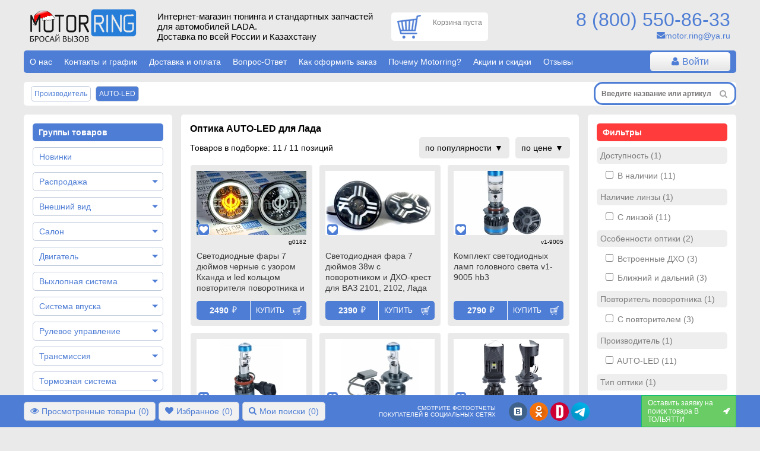

--- FILE ---
content_type: text/css
request_url: https://motorring.ru/storage/build/css/main-0bff580a05.css
body_size: 21581
content:
.container{box-sizing:border-box;margin-left:auto;margin-right:auto}.container-fluid{padding-right:16px;padding-left:16px}@media only screen and (min-width:576px){.container{width:auto;max-width:100%}}@media only screen and (min-width:768px){.container{width:auto;max-width:100%}}@media only screen and (min-width:992px){.container{width:976px;max-width:100%}}@media only screen and (min-width:1200px){.container{width:100%;max-width:1200px}}.row{box-sizing:border-box;display:-webkit-box;display:-ms-flexbox;display:flex;-webkit-box-flex:0;-ms-flex:0 1 auto;flex:0 1 auto;-webkit-box-orient:horizontal;-webkit-box-direction:normal;-ms-flex-direction:row;flex-direction:row;-ms-flex-wrap:wrap;flex-wrap:wrap}.row.reverse{-webkit-box-orient:horizontal;-webkit-box-direction:reverse;-ms-flex-direction:row-reverse;flex-direction:row-reverse}.col.reverse{-webkit-box-orient:vertical;-webkit-box-direction:reverse;-ms-flex-direction:column-reverse;flex-direction:column-reverse}[class^=col-]{box-sizing:border-box;-webkit-box-flex:0;-ms-flex:0 0 auto;flex:0 0 auto;-ms-flex-preferred-size:100%;flex-basis:100%;max-width:100%}[class*=" col-xs"],[class^=col-xs]{box-sizing:border-box;-webkit-box-flex:0;-ms-flex:0 0 auto;flex:0 0 auto}.col-xs{-webkit-box-flex:1;-ms-flex-positive:1;flex-grow:1;-ms-flex-preferred-size:0;flex-basis:0;max-width:100%}.col-xs-1{-ms-flex-preferred-size:8.33333333%;flex-basis:8.33333333%;max-width:8.33333333%}.col-xs-2{-ms-flex-preferred-size:16.66666667%;flex-basis:16.66666667%;max-width:16.66666667%}.col-xs-3{-ms-flex-preferred-size:25%;flex-basis:25%;max-width:25%}.col-xs-4{-ms-flex-preferred-size:33.33333333%;flex-basis:33.33333333%;max-width:33.33333333%}.col-xs-5{-ms-flex-preferred-size:41.66666667%;flex-basis:41.66666667%;max-width:41.66666667%}.col-xs-6{-ms-flex-preferred-size:50%;flex-basis:50%;max-width:50%}.col-xs-7{-ms-flex-preferred-size:58.33333333%;flex-basis:58.33333333%;max-width:58.33333333%}.col-xs-8{-ms-flex-preferred-size:66.66666667%;flex-basis:66.66666667%;max-width:66.66666667%}.col-xs-9{-ms-flex-preferred-size:75%;flex-basis:75%;max-width:75%}.col-xs-10{-ms-flex-preferred-size:83.33333333%;flex-basis:83.33333333%;max-width:83.33333333%}.col-xs-11{-ms-flex-preferred-size:91.66666667%;flex-basis:91.66666667%;max-width:91.66666667%}.col-xs-12{-ms-flex-preferred-size:100%;flex-basis:100%;max-width:100%}.col-xs-offset-0{margin-left:0}.col-xs-offset-1{margin-left:8.33333333%}.col-xs-offset-2{margin-left:16.66666667%}.col-xs-offset-3{margin-left:25%}.col-xs-offset-4{margin-left:33.33333333%}.col-xs-offset-5{margin-left:41.66666667%}.col-xs-offset-6{margin-left:50%}.col-xs-offset-7{margin-left:58.33333333%}.col-xs-offset-8{margin-left:66.66666667%}.col-xs-offset-9{margin-left:75%}.col-xs-offset-10{margin-left:83.33333333%}.col-xs-offset-11{margin-left:91.66666667%}.start-xs{-webkit-box-pack:start;-ms-flex-pack:start;justify-content:flex-start;text-align:start}.center-xs{-webkit-box-pack:center;-ms-flex-pack:center;justify-content:center;text-align:center}.end-xs{-webkit-box-pack:end;-ms-flex-pack:end;justify-content:flex-end;text-align:end}.top-xs{-webkit-box-align:start;-ms-flex-align:start;align-items:flex-start}.middle-xs{-webkit-box-align:center;-ms-flex-align:center;align-items:center}.bottom-xs{-webkit-box-align:end;-ms-flex-align:end;align-items:flex-end}.around-xs{-ms-flex-pack:distribute;justify-content:space-around}.between-xs{-webkit-box-pack:justify;-ms-flex-pack:justify;justify-content:space-between}.first-xs{-webkit-box-ordinal-group:0;-ms-flex-order:-1;order:-1}.last-xs{-webkit-box-ordinal-group:2;-ms-flex-order:1;order:1}.initial-order-xs{-webkit-box-ordinal-group:NaN;-ms-flex-order:initial;order:initial}@media only screen and (min-width:576px){.col-sm{-webkit-box-flex:1;-ms-flex-positive:1;flex-grow:1;-ms-flex-preferred-size:0;flex-basis:0;max-width:100%}.col-sm-1{-ms-flex-preferred-size:8.33333333%;flex-basis:8.33333333%;max-width:8.33333333%}.col-sm-2{-ms-flex-preferred-size:16.66666667%;flex-basis:16.66666667%;max-width:16.66666667%}.col-sm-3{-ms-flex-preferred-size:25%;flex-basis:25%;max-width:25%}.col-sm-4{-ms-flex-preferred-size:33.33333333%;flex-basis:33.33333333%;max-width:33.33333333%}.col-sm-5{-ms-flex-preferred-size:41.66666667%;flex-basis:41.66666667%;max-width:41.66666667%}.col-sm-6{-ms-flex-preferred-size:50%;flex-basis:50%;max-width:50%}.col-sm-7{-ms-flex-preferred-size:58.33333333%;flex-basis:58.33333333%;max-width:58.33333333%}.col-sm-8{-ms-flex-preferred-size:66.66666667%;flex-basis:66.66666667%;max-width:66.66666667%}.col-sm-9{-ms-flex-preferred-size:75%;flex-basis:75%;max-width:75%}.col-sm-10{-ms-flex-preferred-size:83.33333333%;flex-basis:83.33333333%;max-width:83.33333333%}.col-sm-11{-ms-flex-preferred-size:91.66666667%;flex-basis:91.66666667%;max-width:91.66666667%}.col-sm-12{-ms-flex-preferred-size:100%;flex-basis:100%;max-width:100%}.col-sm-offset-0{margin-left:0}.col-sm-offset-1{margin-left:8.33333333%}.col-sm-offset-2{margin-left:16.66666667%}.col-sm-offset-3{margin-left:25%}.col-sm-offset-4{margin-left:33.33333333%}.col-sm-offset-5{margin-left:41.66666667%}.col-sm-offset-6{margin-left:50%}.col-sm-offset-7{margin-left:58.33333333%}.col-sm-offset-8{margin-left:66.66666667%}.col-sm-offset-9{margin-left:75%}.col-sm-offset-10{margin-left:83.33333333%}.col-sm-offset-11{margin-left:91.66666667%}.start-sm{-webkit-box-pack:start;-ms-flex-pack:start;justify-content:flex-start;text-align:start}.center-sm{-webkit-box-pack:center;-ms-flex-pack:center;justify-content:center;text-align:center}.end-sm{-webkit-box-pack:end;-ms-flex-pack:end;justify-content:flex-end;text-align:end}.top-sm{-webkit-box-align:start;-ms-flex-align:start;align-items:flex-start}.middle-sm{-webkit-box-align:center;-ms-flex-align:center;align-items:center}.bottom-sm{-webkit-box-align:end;-ms-flex-align:end;align-items:flex-end}.around-sm{-ms-flex-pack:distribute;justify-content:space-around}.between-sm{-webkit-box-pack:justify;-ms-flex-pack:justify;justify-content:space-between}.first-sm{-webkit-box-ordinal-group:0;-ms-flex-order:-1;order:-1}.last-sm{-webkit-box-ordinal-group:2;-ms-flex-order:1;order:1}.initial-order-sm{-webkit-box-ordinal-group:NaN;-ms-flex-order:initial;order:initial}}@media only screen and (min-width:768px){.col-md,.col-md-1,.col-md-10,.col-md-11,.col-md-12,.col-md-2,.col-md-3,.col-md-4,.col-md-5,.col-md-6,.col-md-7,.col-md-8,.col-md-9,.col-md-offset-0,.col-md-offset-1,.col-md-offset-10,.col-md-offset-11,.col-md-offset-12,.col-md-offset-2,.col-md-offset-3,.col-md-offset-4,.col-md-offset-5,.col-md-offset-6,.col-md-offset-7,.col-md-offset-8,.col-md-offset-9{box-sizing:border-box;-webkit-box-flex:0;-ms-flex:0 0 auto;flex:0 0 auto;padding-right:0;padding-left:0}.col-md{-webkit-box-flex:1;-ms-flex-positive:1;flex-grow:1;-ms-flex-preferred-size:0;flex-basis:0;max-width:100%}.col-md-1{-ms-flex-preferred-size:8.33333333%;flex-basis:8.33333333%;max-width:8.33333333%}.col-md-2{-ms-flex-preferred-size:16.66666667%;flex-basis:16.66666667%;max-width:16.66666667%}.col-md-3{-ms-flex-preferred-size:25%;flex-basis:25%;max-width:25%}.col-md-4{-ms-flex-preferred-size:33.33333333%;flex-basis:33.33333333%;max-width:33.33333333%}.col-md-5{-ms-flex-preferred-size:41.66666667%;flex-basis:41.66666667%;max-width:41.66666667%}.col-md-6{-ms-flex-preferred-size:50%;flex-basis:50%;max-width:50%}.col-md-7{-ms-flex-preferred-size:58.33333333%;flex-basis:58.33333333%;max-width:58.33333333%}.col-md-8{-ms-flex-preferred-size:66.66666667%;flex-basis:66.66666667%;max-width:66.66666667%}.col-md-9{-ms-flex-preferred-size:75%;flex-basis:75%;max-width:75%}.col-md-10{-ms-flex-preferred-size:83.33333333%;flex-basis:83.33333333%;max-width:83.33333333%}.col-md-11{-ms-flex-preferred-size:91.66666667%;flex-basis:91.66666667%;max-width:91.66666667%}.col-md-12{-ms-flex-preferred-size:100%;flex-basis:100%;max-width:100%}.col-md-offset-0{margin-left:0}.col-md-offset-1{margin-left:8.33333333%}.col-md-offset-2{margin-left:16.66666667%}.col-md-offset-3{margin-left:25%}.col-md-offset-4{margin-left:33.33333333%}.col-md-offset-5{margin-left:41.66666667%}.col-md-offset-6{margin-left:50%}.col-md-offset-7{margin-left:58.33333333%}.col-md-offset-8{margin-left:66.66666667%}.col-md-offset-9{margin-left:75%}.col-md-offset-10{margin-left:83.33333333%}.col-md-offset-11{margin-left:91.66666667%}.start-md{-webkit-box-pack:start;-ms-flex-pack:start;justify-content:flex-start;text-align:start}.center-md{-webkit-box-pack:center;-ms-flex-pack:center;justify-content:center;text-align:center}.end-md{-webkit-box-pack:end;-ms-flex-pack:end;justify-content:flex-end;text-align:end}.top-md{-webkit-box-align:start;-ms-flex-align:start;align-items:flex-start}.middle-md{-webkit-box-align:center;-ms-flex-align:center;align-items:center}.bottom-md{-webkit-box-align:end;-ms-flex-align:end;align-items:flex-end}.around-md{-ms-flex-pack:distribute;justify-content:space-around}.between-md{-webkit-box-pack:justify;-ms-flex-pack:justify;justify-content:space-between}.first-md{-webkit-box-ordinal-group:0;-ms-flex-order:-1;order:-1}.last-md{-webkit-box-ordinal-group:2;-ms-flex-order:1;order:1}.initial-order-md{-webkit-box-ordinal-group:NaN;-ms-flex-order:initial;order:initial}}@media only screen and (min-width:992px){.col-lg,.col-lg-1,.col-lg-10,.col-lg-11,.col-lg-12,.col-lg-2,.col-lg-3,.col-lg-4,.col-lg-5,.col-lg-6,.col-lg-7,.col-lg-8,.col-lg-9,.col-lg-offset-0,.col-lg-offset-1,.col-lg-offset-10,.col-lg-offset-11,.col-lg-offset-12,.col-lg-offset-2,.col-lg-offset-3,.col-lg-offset-4,.col-lg-offset-5,.col-lg-offset-6,.col-lg-offset-7,.col-lg-offset-8,.col-lg-offset-9{box-sizing:border-box;-webkit-box-flex:0;-ms-flex:0 0 auto;flex:0 0 auto;padding-right:8px;padding-left:8px}.col-lg{-webkit-box-flex:1;-ms-flex-positive:1;flex-grow:1;-ms-flex-preferred-size:0;flex-basis:0;max-width:100%}.col-lg-1{-ms-flex-preferred-size:8.33333333%;flex-basis:8.33333333%;max-width:8.33333333%}.col-lg-2{-ms-flex-preferred-size:16.66666667%;flex-basis:16.66666667%;max-width:16.66666667%}.col-lg-3{-ms-flex-preferred-size:25%;flex-basis:25%;max-width:25%}.col-lg-4{-ms-flex-preferred-size:33.33333333%;flex-basis:33.33333333%;max-width:33.33333333%}.col-lg-5{-ms-flex-preferred-size:41.66666667%;flex-basis:41.66666667%;max-width:41.66666667%}.col-lg-6{-ms-flex-preferred-size:50%;flex-basis:50%;max-width:50%}.col-lg-7{-ms-flex-preferred-size:58.33333333%;flex-basis:58.33333333%;max-width:58.33333333%}.col-lg-8{-ms-flex-preferred-size:66.66666667%;flex-basis:66.66666667%;max-width:66.66666667%}.col-lg-9{-ms-flex-preferred-size:75%;flex-basis:75%;max-width:75%}.col-lg-10{-ms-flex-preferred-size:83.33333333%;flex-basis:83.33333333%;max-width:83.33333333%}.col-lg-11{-ms-flex-preferred-size:91.66666667%;flex-basis:91.66666667%;max-width:91.66666667%}.col-lg-12{-ms-flex-preferred-size:100%;flex-basis:100%;max-width:100%}.col-lg-offset-0{margin-left:0}.col-lg-offset-1{margin-left:8.33333333%}.col-lg-offset-2{margin-left:16.66666667%}.col-lg-offset-3{margin-left:25%}.col-lg-offset-4{margin-left:33.33333333%}.col-lg-offset-5{margin-left:41.66666667%}.col-lg-offset-6{margin-left:50%}.col-lg-offset-7{margin-left:58.33333333%}.col-lg-offset-8{margin-left:66.66666667%}.col-lg-offset-9{margin-left:75%}.col-lg-offset-10{margin-left:83.33333333%}.col-lg-offset-11{margin-left:91.66666667%}.start-lg{-webkit-box-pack:start;-ms-flex-pack:start;justify-content:flex-start;text-align:start}.center-lg{-webkit-box-pack:center;-ms-flex-pack:center;justify-content:center;text-align:center}.end-lg{-webkit-box-pack:end;-ms-flex-pack:end;justify-content:flex-end;text-align:end}.top-lg{-webkit-box-align:start;-ms-flex-align:start;align-items:flex-start}.middle-lg{-webkit-box-align:center;-ms-flex-align:center;align-items:center}.bottom-lg{-webkit-box-align:end;-ms-flex-align:end;align-items:flex-end}.around-lg{-ms-flex-pack:distribute;justify-content:space-around}.between-lg{-webkit-box-pack:justify;-ms-flex-pack:justify;justify-content:space-between}.first-lg{-webkit-box-ordinal-group:0;-ms-flex-order:-1;order:-1}.last-lg{-webkit-box-ordinal-group:2;-ms-flex-order:1;order:1}.initial-order-lg{-webkit-box-ordinal-group:NaN;-ms-flex-order:initial;order:initial}}@media only screen and (min-width:1200px){.col-xl,.col-xl-1,.col-xl-10,.col-xl-11,.col-xl-12,.col-xl-2,.col-xl-3,.col-xl-4,.col-xl-5,.col-xl-6,.col-xl-7,.col-xl-8,.col-xl-9,.col-xl-offset-0,.col-xl-offset-1,.col-xl-offset-10,.col-xl-offset-11,.col-xl-offset-12,.col-xl-offset-2,.col-xl-offset-3,.col-xl-offset-4,.col-xl-offset-5,.col-xl-offset-6,.col-xl-offset-7,.col-xl-offset-8,.col-xl-offset-9{box-sizing:border-box;-webkit-box-flex:0;-ms-flex:0 0 auto;flex:0 0 auto;padding-right:0;padding-left:0}.col-xl{-webkit-box-flex:1;-ms-flex-positive:1;flex-grow:1;-ms-flex-preferred-size:0;flex-basis:0;max-width:100%}.col-xl-1{-ms-flex-preferred-size:8.33333333%;flex-basis:8.33333333%;max-width:8.33333333%}.col-xl-2{-ms-flex-preferred-size:16.66666667%;flex-basis:16.66666667%;max-width:16.66666667%}.col-xl-3{-ms-flex-preferred-size:25%;flex-basis:25%;max-width:25%}.col-xl-4{-ms-flex-preferred-size:33.33333333%;flex-basis:33.33333333%;max-width:33.33333333%}.col-xl-5{-ms-flex-preferred-size:41.66666667%;flex-basis:41.66666667%;max-width:41.66666667%}.col-xl-6{-ms-flex-preferred-size:50%;flex-basis:50%;max-width:50%}.col-xl-7{-ms-flex-preferred-size:58.33333333%;flex-basis:58.33333333%;max-width:58.33333333%}.col-xl-8{-ms-flex-preferred-size:66.66666667%;flex-basis:66.66666667%;max-width:66.66666667%}.col-xl-9{-ms-flex-preferred-size:75%;flex-basis:75%;max-width:75%}.col-xl-10{-ms-flex-preferred-size:83.33333333%;flex-basis:83.33333333%;max-width:83.33333333%}.col-xl-11{-ms-flex-preferred-size:91.66666667%;flex-basis:91.66666667%;max-width:91.66666667%}.col-xl-12{-ms-flex-preferred-size:100%;flex-basis:100%;max-width:100%}.col-xl-offset-0{margin-left:0}.col-xl-offset-1{margin-left:8.33333333%}.col-xl-offset-2{margin-left:16.66666667%}.col-xl-offset-3{margin-left:25%}.col-xl-offset-4{margin-left:33.33333333%}.col-xl-offset-5{margin-left:41.66666667%}.col-xl-offset-6{margin-left:50%}.col-xl-offset-7{margin-left:58.33333333%}.col-xl-offset-8{margin-left:66.66666667%}.col-xl-offset-9{margin-left:75%}.col-xl-offset-10{margin-left:83.33333333%}.col-xl-offset-11{margin-left:91.66666667%}.start-xl{-webkit-box-pack:start;-ms-flex-pack:start;justify-content:flex-start;text-align:start}.center-xl{-webkit-box-pack:center;-ms-flex-pack:center;justify-content:center;text-align:center}.end-xl{-webkit-box-pack:end;-ms-flex-pack:end;justify-content:flex-end;text-align:end}.top-xl{-webkit-box-align:start;-ms-flex-align:start;align-items:flex-start}.middle-xl{-webkit-box-align:center;-ms-flex-align:center;align-items:center}.bottom-xl{-webkit-box-align:end;-ms-flex-align:end;align-items:flex-end}.around-xl{-ms-flex-pack:distribute;justify-content:space-around}.between-xl{-webkit-box-pack:justify;-ms-flex-pack:justify;justify-content:space-between}.first-xl{-webkit-box-ordinal-group:0;-ms-flex-order:-1;order:-1}.last-xl{-webkit-box-ordinal-group:2;-ms-flex-order:1;order:1}.initial-order-xl{-webkit-box-ordinal-group:NaN;-ms-flex-order:initial;order:initial}}@media only screen and (max-width:575px){.flex-wrap-xs{-ms-flex-wrap:wrap;flex-wrap:wrap}}@media only screen and (min-width:576px) and (max-width:767px){.flex-wrap-sm{-ms-flex-wrap:wrap;flex-wrap:wrap}}@media only screen and (min-width:768px) and (max-width:991px){.flex-wrap-md{-ms-flex-wrap:wrap;flex-wrap:wrap}}@media only screen and (max-width:575px){.flex-nowrap-xs{-ms-flex-wrap:nowrap;flex-wrap:nowrap}}@media only screen and (min-width:576px) and (max-width:767px){.flex-nowrap-sm{-ms-flex-wrap:nowrap;flex-wrap:nowrap}}@media only screen and (min-width:768px) and (max-width:991px){.flex-nowrap-md{-ms-flex-wrap:nowrap;flex-wrap:nowrap}}@media only screen and (min-width:0){.hidden-xs{display:none}.visible-xs{display:block}}@media only screen and (min-width:576px) and (max-width:767px){.hidden-sm{display:none}.visible-sm{display:block}}@media only screen and (min-width:768px) and (max-width:991px){.hidden-md{display:none}.visible-md{display:block}}@media only screen and (min-width:992px) and (max-width:1199px){.hidden-lg{display:none}.visible-lg{display:block}}@media only screen and (min-width:1200px){.hidden-xl{display:none}.visible-xl{display:block}}@font-face{font-family:RUBSN;src:url([data-uri]) format('woff2');font-weight:400;font-style:normal}::-webkit-scrollbar{width:5px}::-webkit-scrollbar-track{background:#f1f1f1}::-webkit-scrollbar-thumb{background:#888}::-webkit-scrollbar-thumb:hover{background:#555}*{box-sizing:border-box}body,html{margin:0;padding:0;background-color:var(--gray);font-family:Arial,Helvetica,sans-serif;-webkit-font-smoothing:antialiased;-moz-osx-font-smoothing:grayscale}body.locked{overflow:hidden}a{color:inherit;position:relative;text-decoration:none;-webkit-tap-highlight-color:transparent;-webkit-tap-highlight-color:transparent;cursor:pointer}.cursor,button{cursor:pointer}.strong{font-weight:700}.color-white{color:var(--white)!important}.color-black{color:var(--black2)}.color-blue{color:var(--blue)}.color-gray{color:var(--gray2)}.color-green{color:var(--green)}.color-red{color:var(--red)}.bg-white{background-color:var(--white)}.bg-blue{background-color:var(--blue)}.bg-red{background-color:var(--red)}.bg-gray{background-color:var(--gray)}.bg-gray4{background-color:var(--gray4)}.bg-green{background-color:var(--green)}.bg-dark-green{background-color:var(--green2)}.dropdown{position:relative}.dropdown-content{display:none;position:absolute;right:0;top:100%;z-index:99;-webkit-box-shadow:0 0 10px rgba(0,0,0,.1);box-shadow:0 0 10px rgba(0,0,0,.1);padding:0;border-radius:4px;overflow:hidden}.cookie-terms{z-index:9999;cursor:pointer;font-size:15px;background-color:rgba(0,0,0,.55);color:#fff;text-align:center;font-weight:700;cursor:pointer;width:100%;display:none}.br-l1{border-left:solid 1px #fff}.br-l2{border-left:solid 1px #fff}.bootstrap-frm{margin-left:auto;margin-right:auto;margin-bottom:10px;margin-top:10px;max-width:640px;background:var(--white);padding:20px 30px 20px 30px;font:12px "Helvetica Neue",Helvetica,Arial,sans-serif;color:var(--gray8);border:1px solid #ddd;border-radius:5px;-webkit-border-radius:5px;-moz-border-radius:5px}.bootstrap-frm h1{font:25px "Helvetica Neue",Helvetica,Arial,sans-serif;display:block;border-bottom:1px solid var(--gray9);margin:-10px -30px 30px -30px;color:var(--gray8)}.arrow_box{display:none;position:relative;background:var(--white);border:2px solid var(--gray10);border-radius:3px;line-height:1.5;padding:10px}.arrow_box::after,.arrow_box::before{bottom:100%;left:50%;border:solid transparent;border-top-color:transparent;border-top-width:medium;border-right-color:transparent;border-right-width:medium;border-bottom-color:transparent;border-bottom-width:medium;border-left-color:transparent;border-left-width:medium;content:" ";height:0;width:0;position:absolute}.arrow_box::before{border-color:rgba(78,125,213,0);border-bottom-color:rgba(78,125,213,0);border-bottom-color:var(--gray10);border-width:13px;margin-left:-13px}.arrow_box::after{border-color:rgba(255,255,255,0);border-bottom-color:rgba(255,255,255,0);border-bottom-color:var(--white);border-width:10px;margin-left:-10px}.field-email{margin-top:25px}.overlay{position:fixed;width:100%;height:100%;top:0;left:0;background-color:rgba(0,0,0,.2);z-index:899!important;display:none;cursor:pointer}:root{--white:#ffffff;--black:#000000;--black2:#3c3c3c;--gray:#eaeaea;--gray2:#7d7d7d;--gray3:#f1f1f1;--gray4:#a6a6a6;--gray5:#eeeeee;--gray6:#cacaca;--gray7:#bfc9db;--blue:#4e7dd5;--blue2:#7197dd;--green:#69cc64;--green2:#14bb70;--red:#ff3b3b}.icon-wishlist:before{content:'';-webkit-mask:url(/assets/icons/wishlist.svg) no-repeat 50% 50%;mask:url(/assets/icons/wishlist.svg) no-repeat 50% 50%;-webkit-mask-size:auto;mask-size:auto}.icon-search:before{content:'';-webkit-mask:url(/assets/icons/search.svg) no-repeat 50% 50%;mask:url(/assets/icons/search.svg) no-repeat 50% 50%;-webkit-mask-size:auto;mask-size:auto}.icon-vk:before{content:'';-webkit-mask:url(/assets/icons/vk.svg) no-repeat 50% 50%;mask:url(/assets/icons/vk.svg) no-repeat 50% 50%;-webkit-mask-size:auto;mask-size:auto}.icon-ok:before{content:'';-webkit-mask:url(/assets/icons/ok.svg) no-repeat 50% 50%;mask:url(/assets/icons/ok.svg) no-repeat 50% 50%;-webkit-mask-size:auto;mask-size:auto}.icon-inst:before{content:'';-webkit-mask:url(/assets/icons/inst.svg) no-repeat 50% 50%;mask:url(/assets/icons/inst.svg) no-repeat 50% 50%;-webkit-mask-size:auto;mask-size:auto}.icon-fb:before{content:'';-webkit-mask:url(/assets/icons/fb.svg) no-repeat 50% 50%;mask:url(/assets/icons/fb.svg) no-repeat 50% 50%;-webkit-mask-size:auto;mask-size:auto}.icon-tw:before{content:'';-webkit-mask:url(/assets/icons/tw.svg) no-repeat 50% 50%;mask:url(/assets/icons/tw.svg) no-repeat 50% 50%;-webkit-mask-size:auto;mask-size:auto}.icon-youtube:before{content:'';-webkit-mask:url(/assets/icons/youtube.svg) no-repeat 50% 50%;mask:url(/assets/icons/youtube.svg) no-repeat 50% 50%;-webkit-mask-size:auto;mask-size:auto}.arrow{position:absolute;right:8px;top:50%;transform:translate(0,-50%);width:0;height:0;float:right}.arrow:after{content:"";position:absolute;right:0;top:50%;transform:translate(0,-50%);border-left:5px solid transparent;border-right:5px solid transparent}a.active .arrow:after,li:hover>a .arrow:after{border-bottom:5px solid var(--white);margin-top:-3px}a .arrow:after{border-top:5px solid var(--blue)}.tovar_edit a{font-size:12px}.add_tab,.edit_1,.edit_2,.edit_3,.edit_4,.edit_5,.end_public_tovar,.ice_link,.link_1,.link_10,.link_2,.link_3,.link_4,.link_8,.link_9,.public,.public_tovar,.save,.save_tab,.sort_tovar,.tt #sort{cursor:pointer;display:inline-block!important;vertical-align:middle;padding:5px 10px 5px 20px;background-color:var(--blue);color:var(--white)!important;background-position:center left;background-repeat:no-repeat;font-weight:400;text-decoration:none;font-size:12px;border-radius:5px;margin:10px 10px 10px 0}.add_tab:hover,.edit_1:hover,.edit_2:hover,.edit_3:hover,.edit_4:hover,.end_public_tovar:hover,.ice_link:hover,.link_10:hover,.link_1:hover,.link_2:hover,.link_3:hover,.link_4:hover,.link_8:hover,.link_9:hover,.public:hover,.public_tovar:hover,.save:hover,.save_tab:hover,.sort_tovar:hover,.tt #sort:hover{background-color:var(--green)}.edit_1{display:block}img.thumb{position:relative;z-index:1}.link_2,.link_7,.registration{cursor:pointer;display:inline-block;height:16px;vertical-align:central;padding:3px 5px 3px 20px;background-position:center left;background-repeat:no-repeat;font-weight:400;text-decoration:none;font-size:12px}.link_5{margin-top:5px;background:#fff url(/themes/ico/door_out.png) no-repeat left;display:block}.link_6{margin-top:5px;background:#fff url(/themes/ico/computer_key.png) no-repeat left;display:block}.link_7{background-image:url(/themes/ico/key_add.png)}.link_2,.registration{background-image:url(/themes/ico/vcard.png)}.edit_5{background-image:url(/themes/ico/application_get.png)}.edit_4{background-image:url(/themes/ico/application_form_delete.png)}.rating_start,.rating_tovar,.rating_user{display:block;width:126px;height:18px;background:url(/img/rating.png) no-repeat}.br-0{border:0}.brdr-5{border-radius:5px}.brdr-15{border-radius:15px}.inline-flex{display:inline-flex}.flex{display:flex}.block{display:block}.table{display:table}.center-self{align-self:center}.start-self{align-self:flex-start}.relative{position:relative}.absolute{position:absolute}.fixed{position:fixed}.list-style-none{list-style-type:none}.border-box{box-sizing:border-box}.w-100{width:100%}.w-30{width:30%}.w-auto{width:auto}.h-100{height:100%}.w-50{width:50%}.mw-100{max-width:100%}.mw-30{max-width:30%}.m0{margin:0}.mx0{margin-left:0;margin-right:0}.mx10{margin-left:10px;margin-right:10px}.my0{margin-top:0;margin-bottom:0}.my5{margin-top:5px;margin-bottom:5px}.my10{margin-top:10px;margin-bottom:10px}.my20{margin-top:20px;margin-bottom:20px}.mt0{margin-top:0}.mt5{margin-top:5px}.mt10{margin-top:10px}.mt20{margin-top:20px}.mb0{margin-bottom:0}.mb5{margin-bottom:5px}.mb10{margin-bottom:10px}.mb15{margin-bottom:15px}.mb20{margin-bottom:20px}.mb30{margin-bottom:30px}.mr0{margin-right:0}.mr2{margin-right:2px}.mr5{margin-right:5px}.mr10{margin-right:10px}.mr20{margin-right:20px}.ml0{margin-left:0}.ml5{margin-left:5px}.ml10{margin-left:10px}.ml20{margin-left:20px}.p0{padding:0}.p2{padding:2px}.p5{padding:5px}.p7{padding:7px}.p10{padding:10px}.p15{padding:15px}.p20{padding:20px}.px0{padding-left:0;padding-right:0}.px2{padding-right:2px;padding-left:2px}.px5{padding-right:5px;padding-left:5px}.px7{padding-left:7px;padding-right:7px}.px10{padding-left:10px;padding-right:10px}.px15{padding-left:15px;padding-right:15px}.px20{padding-left:20px;padding-right:20px}.px30{padding-left:30px;padding-right:30px}.py0{padding-top:0;padding-bottom:0}.py3{padding-top:3px;padding-bottom:3px}.py5{padding-top:5px;padding-bottom:5px}.py7{padding-top:7px;padding-bottom:7px}.py10{padding-top:10px;padding-bottom:10px}.py15{padding-top:15px;padding-bottom:15px}.py20{padding-top:20px;padding-bottom:20px}.py30{padding-top:30px;padding-bottom:30px}.pt0{padding-top:0}.pt10{padding-top:10px}.pt15{padding-top:15px}.pb0{padding-bottom:0}.pb5{padding-bottom:5px}.pb10{padding-bottom:10px}.pb70{padding-bottom:70px}.pb80{padding-bottom:80px}.pb140{padding-bottom:140px}.pr0{padding-right:0}.pr5{padding-right:5px}.pr10{padding-right:10px}.pr20{padding-right:20px}.pr25{padding-right:25px}.pr30{padding-right:30px}.pr60{padding-right:60px}.pl0{padding-left:0}.pl5{padding-left:5px}.pl10{padding-left:10px}.pl25{padding-left:25px}.pl60{padding-left:60px}.pl70{padding-left:70px}.pl90{padding-left:90px}.top-menu li:hover{background-color:var(--blue2)}.top-menu li:first-child{border-radius:5px 0 0 5px}.top-menu li a{color:var(--white);font-size:14px;cursor:pointer}.loginpersonal .personal_office{float:right;background:var(--gray3) url([data-uri]) repeat-x scroll 0 0;min-width:135px}.loginpersonal .personal_office:hover{background:var(--white)}.loginpersonal .dropdown-content{background:var(--white);border:2px solid var(--blue)}.main-menu .groub_of_goods_b{font-size:14px}.main-menu .multi-accordion>li a{border:1px solid var(--gray7);font-size:14px;color:var(--blue)}.main-menu .multi-accordion>li:hover>a,.main-menu .multi-accordion>li>a.active{color:var(--white);background-color:var(--blue)}.main-menu .multi-accordion>li ul{display:none}.main-menu .multi-accordion>li:hover>a.active ul{display:block}.main-menu .multi-accordion>li>ul>li{border-width:0 0 1px;border-style:solid;border-color:var(--gray3)}.main-menu .multi-accordion>li>ul>li:hover{border-color:var(--blue)}.main-menu .multi-accordion>li>ul>li>a{border:0}.menu-open{font-size:22px!important;background:var(--white);color:var(--blue);border-left:none;padding:11px 14px}.close-menu{font-size:22px!important;background:var(--blue);color:#fff;border-left:none;position:absolute;top:0;right:-45px;padding:11px 14px;z-index:1000}#forphone-main-menu{max-height:100%;max-width:calc(100% - 45px);width:100%;z-index:1000;top:0;left:0;position:relative;display:block;left:-10000000px;position:fixed;border-right:0 solid rgba(0,0,0,.6);background:#fff}#forphone-main-menu .close-menu{display:none}#forphone-main-menu.shadow .close-menu{display:block}.forphone #category{position:relative;width:100%;max-height:100vh}.touch{overflow-y:scroll;-webkit-overflow-scrolling:touch}.user_block input{width:100%}@media all and (max-width:576px){.toburger{display:none}.top-menu .loginpersonal{display:none}}.menu-toggle .show_full_menu{background-image:url(/img/menu.png);background-size:contain;border-radius:5px;height:26px;width:26px;cursor:pointer}.menu_group{display:none;position:absolute;top:25px;left:0;z-index:100;border:1px solid var(--gray7);width:250px;border-radius:5px}.menu-toggle .main-menu{max-height:850px;overflow:hidden;overflow-y:auto}header{padding-top:15px}header .description{font-size:15px}.owl-carousel .owl-item{position:relative!important}.div_stat{position:absolute;z-index:1;background:#ffffffc4}.wrap_basket{cursor:pointer}.wrap_basket_container{background:url([data-uri]) no-repeat var(--white);background-position:10px 50%;background-size:40px auto;color:var(--gray2);font-size:12px;min-height:40px}.wrap_basket_content p{margin:0}.wrap_basket.fixed{position:fixed;right:50px!important;margin-top:55px;background-color:#fff;z-index:2;box-shadow:0 0 10px rgba(0,0,0,.5);border-radius:5px}.info_cercle{background-color:rgba(255,2,2,.93);border-radius:50%;box-sizing:border-box;color:#fff;font-size:12px;font-weight:700;height:20px;line-height:20px;position:absolute;right:-5px;text-align:center;top:-5px;webkit-border-radius:50%;webkit-box-sizing:border-box;width:20px}.forloginplace .loginpersonal{display:inline-flex;padding-top:0;padding-bottom:0}.forloginplace .personal_office{min-width:auto;padding:19px 25px 18px}.forloginplace .personal_office{background-color:#fff;background-image:none;background-position:center center;background-size:auto 100%;border:0;color:#277ed9;display:block;font-size:26px}.wrap_contact{color:var(--blue)}.contact-info{font-size:18px}.contact-info .contact_phone{font-size:14px}.contact_number{font-size:18px;letter-spacing:.03em}.contact-info-sleep .nubmer{font-size:32px}.contact-info-sleep{font-size:14px}.nav_line{font-size:14px;position:relative}.nav_line_search input{color:var(--gray4);-webkit-appearance:none;outline:0;font-weight:700;font-size:12px;border:3px solid var(--blue);border-radius:15px;padding:10px 10px 9px;box-sizing:border-box;width:240px;max-width:240px;-webkit-transition:all .5s ease;-moz-transition:all .5s ease;-o-transition:all .5s ease;transition:all .5s ease;position:relative;z-index:3}.nav_line_search input.input_edit_focus{width:100%;max-width:90%}.nav_line_search #search-action{position:absolute;right:15px;top:50%;transform:translate(0,-50%);color:var(--gray4);z-index:3}.nav_line_search #search_result{background-color:#fff;border:1px solid #7197dd;border-radius:5px;box-shadow:rgba(0,0,0,.5) 1px 1px 10px;overflow-y:auto;overflow-x:hidden;max-height:100vh;max-width:667px;width:100%;overflow-y:auto;display:none;z-index:100;position:absolute;top:50px;left:10%;padding:10px}.nav_line_search .tooltiptext{visibility:hidden;width:120px;background-color:var(--green);color:var(--white);text-align:center;border-radius:6px;padding:5px 0;position:absolute;z-index:1;bottom:0;right:250px;margin-left:0;opacity:0;transition:opacity 1s}.nav_line_search .tooltiptext::after{content:"";position:absolute;top:43%;left:100%;margin-left:0;border-width:5px;border-style:solid;border-color:#5550 transparent transparent #14b86e}#personal_sign_up a{font-size:80%;color:var(--black2)}@media only screen and (min-width:1024px){.nav_line_search{position:absolute;right:0;width:100%}}@media only screen and (max-width:1024px){header{padding-top:50px}.header-top{background-color:var(--white);position:fixed;width:100%;z-index:1000;top:0;left:0;box-shadow:0 0 5px rgba(0,0,0,.5)}.header-top .forphone{flex-grow:0}.header-top .logo-site{max-height:34px}.wrap_basket.fixed{position:relative;top:auto;right:initial!important;margin-top:0;box-shadow:none;background-color:initial}.contact-info-container{display:none}.nav_line_search{background:var(--white);border-radius:0!important;box-sizing:border-box;padding:5px 10px;flex-grow:0;font-size:18px}.nav_line_search .input_edit{display:none;top:2px;position:fixed;width:100%;max-width:90%;right:32px}.nav_line_search #search-action{color:var(--blue);position:relative;right:auto;top:auto;transform:inherit}.nav_line_search.active .input_edit{display:block}.nav_line_search #search_result{position:fixed;left:10px;max-width:calc(100% - 20px)}.forloginplace .personal_office{color:var(--blue);display:block;font-size:24px;padding:0;border:0;background:initial}.wrap_basket{position:relative;padding:0 10px;flex-grow:0}.wrap_basket .info_cercle{z-index:3;right:0}.wrap_basket_container{-webkit-mask-image:url([data-uri]);background:var(--blue);min-height:auto;-webkit-mask-position:0 50%;-webkit-mask-repeat:no-repeat;-webkit-mask-size:contain;padding-left:0;width:24px;height:24px}.nav_line_wrap{overflow-x:scroll;-webkit-overflow-scrolling:touch;display:block!important;z-index:2}.nav_line_wrap>div{z-index:3;width:max-content}.nav_line_search .tooltiptext{display:none}}@media all and (max-width:768px){.top-menu{display:none}.loginpersonal .dropdown-content{transform:translate(-50%,0);position:fixed;z-index:999;top:50px;max-width:300px;left:50%;width:100%}.loginpersonal.dropdown.active .dropdown-content{display:block!important}}@media all and (max-width:576px){.wrap_basket{flex-grow:0}.wrap_basket_container{padding-right:0;background-position:50%}.nav_line{padding-left:5px;padding-right:5px}.nav_line_search input{width:calc(100% - 57px)}.nav_line .tooltiptext{display:none}}.vk_comments{height:500px;display:none;overflow-y:auto;overflow-x:hidden}.vk_comments .wcommunity_header_avatar{z-index:1;width:34px;height:34px;border-radius:50%;top:0;left:0}.vk_comments .community_header{position:absolute;z-index:1;width:34px;height:34px;border-radius:50%;top:0;left:0}.vk_comments .community_headerimg{width:34px;height:34px;border-radius:50%;vertical-align:top}.vk_comments .wcommunity_name_link{line-height:18px;font-size:13px;font-weight:700;-webkit-font-smoothing:antialiased;-moz-osx-font-smoothing:grayscale;overflow:hidden;margin-left:46px;width:184px;text-overflow:ellipsis;display:inline-block}#vk_comments .bp_post{padding:15px 0;margin-top:-1px;border:solid #e7e8ec;border-width:1px 0;width:100%}#vk_comments clear_fix{display:block}#vk_comments .scroll_fix{position:relative;text-align:left}#vk_comments .scroll_fix_wrap{text-align:left;direction:ltr}#vk_comments .bp_thumb,.bp_img{width:50px;height:50px}#vk_comments .bp_thumb{float:left}#vk_comments a{color:#2a5885;text-decoration:none;cursor:pointer}#vk_comments .bp_info{margin-left:62px}#vk_comments .bp_author_wrap{line-height:16px;white-space:nowrap;overflow:hidden;text-overflow:ellipsis}#vk_comments .bp_author{font-weight:700;-webkit-font-smoothing:antialiased;-moz-osx-font-smoothing:grayscale;color:#42648b}#vk_comments .bp_actions{float:right}#vk_comments a.bp_date{color:#939393}#vk_comments .bp_info{margin-left:62px}#wrap{padding-right:15px;padding-left:15px}.main-content{padding-left:15px;padding-right:15px}.main-content h1,.main-content h2{font-size:16px}.main-content{font-size:14px}.main-content img{max-width:100%}.wrap_carousel .owl-carousel .owl-item img{width:auto;max-width:100%}@media only screen and (min-width:1024px){#wrap_tovar .complect_tovar,#wrap_tovar .similar_items,#wrap_tovar .wrap_info_product,#wrap_tovar .wrap_text,.groups_of_goods,.groups_of_new,.main-content .main-content,.main-menu,.table_decor{padding-top:15px;padding-bottom:15px;padding-left:15px;padding-right:15px}#wrap_tovar .main_left{padding-right:15px}#wrap_tovar .complect_tovar,#wrap_tovar .info_booth,#wrap_tovar .similar_items,#wrap_tovar .wrap_images,#wrap_tovar .wrap_info_product,#wrap_tovar .wrap_text{margin-bottom:15px}.nav_line{margin-top:15px;margin-bottom:15px;min-height:40px}.news_ul.owl-carousel,.wrap_groups_of_goods,.wrap_groups_of_new{max-width:250px}.main-menu.hidden{position:absolute;z-index:999;max-height:800px;overflow:scroll;border:solid 1px var(--blue);box-shadow:#adadad 1px 5px 3px;display:none}}@media all and (max-width:1024px){.main-content{padding-right:0}.main-content .main-content{padding-left:10px;padding-right:10px}.wrap_groups_of_new{display:none}}@media all and (max-width:767px){.main-content{padding-left:0}.wrap_groups_of_goods{display:none}}@media all and (max-width:576px){#wrap{padding-left:5px;padding-right:5px}.main-content{padding-left:0;padding-right:0}.main-content .main-content{padding-left:5px;padding-right:5px}}a,a:focus,a:visited{text-decoration:none}a:hover{cursor:pointer!important;text-decoration:underline}.radius-1{-webkit-border-radius:1px;-moz-border-radius:1px;border-radius:1px}.radius-2{-webkit-border-radius:2px;-moz-border-radius:2px;border-radius:2px}.radius-3{-webkit-border-radius:3px;-moz-border-radius:3px;border-radius:3px}.radius-4{-webkit-border-radius:4px;-moz-border-radius:4px;border-radius:4px}.radius-5{-webkit-border-radius:5px;-moz-border-radius:5px;border-radius:5px}.play-video{background:radial-gradient(white 50%,transparent 80%);cursor:pointer;color:#1c1c1ce3;position:absolute;left:25%;top:20%}.play-video:hover{color:red}.footer-container{border-top:5px solid var(--blue)}.footer_menu a{font-size:14px;display:block;line-height:20px}.footer_menu a:hover{text-decoration:underline}.individual-menu{z-index:999;bottom:0}#individual-buy-search,.individual-buy{border:solid 1px var(--green2);max-width:250px;font-size:14px}.individual-buy{max-width:160px;font-size:12px}#individual-buy-search:hover,.individual-buy:hover{background-color:var(--green2)}.favorite-menu .favorite-item{font-size:14px;float:right;background-color:var(--gray3);border:1px solid var(--gray7)}.favorite-menu .favorite-item:hover{background:var(--white)}.favorite-menu .favorite-item#btn-favorite-jivo{background-color:var(--green);border:1px solid var(--green);color:var(--white)}.individual-menu .soc-menu span{font-size:10px}.individual-menu .soc-menu .social__link img{vertical-align:middle}.favorite-content{display:none;border:1px solid var(--blue2);box-shadow:rgba(0,0,0,.5) 1px 1px 10px;overflow-y:auto;overflow-x:hidden;min-height:60px;max-height:300px;width:100%;position:absolute;bottom:45px;left:1px;z-index:10}.favorite-content .groups_of_new_b{background-image:url(/img/category_name.png);background-position:95% 50%;background-repeat:no-repeat;font-size:14px}.favorite-list ul{list-style:none;margin:0;padding:0}.favorite-list ul li{position:relative;padding:10px 30px 10px 10px;cursor:pointer;border-bottom:1px solid var(--blue);color:var(--black2)}.favorite-list ul li .favorite-del{position:absolute;right:10px;top:50%;transform:translate(0,-50%)}@media all and (max-width:1024px){.soc-menu-title{display:none}}@media all and (max-width:576px){.individual-menu{padding-top:5px;padding-bottom:5px}footer.container{padding-left:5px;padding-right:5px}footer .wrap_copyright{order:2;padding:0}footer .individual-buy-search{order:1;padding:20px 0}footer .loginpersonal{display:none}.individual-menu .individual-buy{display:none}.individual-menu .soc-menu{display:none}}.popular_items h2,.popular_items p.title{font-size:14px}.sale_big,.sale_mini{top:0;left:0;font-weight:bolder;border-radius:5px 0 5px 0;z-index:1}.newest{top:0;right:0;font-weight:bolder;border-radius:5px 0 5px 0;z-index:1}.add-favorite{bottom:2px;left:2px;cursor:pointer;font-size:1.5em;border:1px solid #fff;z-index:1}.carousel_catalog{font-size:10px;text-align:right;word-wrap:break-word;height:10px;line-height:9px;margin:4px 0 4px}.carousel_items{margin-right:-5px;margin-left:-5px}.carousel_items li,.owl-carousel li{margin:10px 10px 10px 0;width:220px;float:left;border:1px solid #fff;list-style-type:none}.carousel_items li.small_group,.owl-carousel li.small_group{margin:0}.carousel_items li.small_group img,.owl-carousel li.small_group{max-width:80px}.carousel_items li:hover .content{border:1px solid var(--blue)}.carousel_items .content,.owl-carousel .content{border:1px solid #fff}.carousel_items .img_position img,.owl-carousel .img_position img{max-height:108px}.carousel_items.tovar_groups li{margin:0;padding-top:5px;padding-bottom:5px;padding-left:5px;padding-right:5px;border:0;width:calc(25% - 10px)}.carousel_items.tovar_groups li:hover{border:0}.title_edit_p a{color:var(--black2);font-size:14px;text-decoration:none;line-height:18px;height:75px;overflow:hidden}.price_edit_p,.price_edit_pn{font-size:14px;vertical-align:top;background:var(--blue);border-radius:5px 0 0 5px;text-align:center;font-weight:bolder;height:32px;line-height:32px}.price_edit_pn{border-radius:5px}.price_edit_p.sale{background:var(--red);border-top-left-radius:5px;border-bottom-left-radius:5px}.price_edit_span,.price_edit_span_full_info{font-family:RUBSN;display:inline-block;vertical-align:top;margin:-2px 0 0 5px}.buy-ok,.link_edit_a_buy{text-decoration:none;text-align:left;font-size:12px;text-transform:uppercase;background-color:var(--blue);background-position:90% 50%;background-repeat:no-repeat;background-image:url(/img/basket2.png);background-size:auto 15px;cursor:pointer;border-radius:0 5px 5px 0;height:32px;padding:9px}.buy-ok{font-size:10px;padding:6px 9px}.buy-ok,.link_edit_a_buy:hover{background-color:var(--green)}.groub_of_goods_b,.groups_of_goods,.groups_of_new .groups_of_new_b,.groups_of_service .groups_of_service_b{font-size:14px}.reset-filter{font-size:10px;float:right;border-bottom:solid;padding:3px 0 0 0;display:none;cursor:pointer}button#filter-btn.accept{display:none}#abc.parameter_off::after,#cena.parameter_off::after,#rating.parameter_off::after{width:15px;height:17px;content:"\25bc";position:absolute;right:10px}#abc.parameter_on::after,#cena.parameter_on::after,#rating.parameter_on::after{width:15px;height:17px;content:"\25b2";position:absolute;right:10px}.initialized.owl.carousel{height:350px}@media all and (max-width:1024px){.carousel_items.tovar_groups li{padding-top:0;padding-left:0;padding-right:0}.carousel_items.tovar_groups li:nth-child(2n){padding-left:5px}.carousel_items.reset_scroll.tovar_groups{margin:0}}@media all and (max-width:576px){.link_edit_a_buy{background:var(--blue)}.buy-ok{background:var(--green)}#cena{-webkit-box-flex:1;-ms-flex-positive:1;flex-grow:1;-ms-flex-preferred-size:0;flex-basis:0;max-width:100%}#show-more-products{width:100%}.carousel_items .content,.owl-carousel .content{padding:5px}.wrap_main .wrap_groups_of_goods,.wrap_main .wrap_groups_of_new{display:none}}.child_char{padding:4px 6px}.meny,.nested-menu{margin:0;padding:0}#page_heigh1{text-align:center}.more-filters{color:var(--green)}.out-of-stock{opacity:.35}.out-of-stock img{-webkit-filter:grayscale(100%);filter:grayscale(100%)}.out-of-stock .link_edit_a_buy,.out-of-stock .price_edit_pn{background-color:rgba(0,0,0,.3)!important}.out-of-stock .price_edit_p{background-color:rgba(0,0,0,.3)!important}#wrap_tovar .main_left{overflow:hidden}#wrap_tovar .wrap_images .add-favorite{font-size:3em;bottom:0;top:auto;position:absolute}.add-favorite-init{background-color:var(--green)}#wrap_tovar .wrap_images .sale_big{padding:15px;font-size:22px;border-radius:5px 0 15px;border:1px solid #fff}#wrap_tovar .wrap_images{border:10px solid var(--blue)}.form-el .product-count-input{display:block;height:100%;border:solid 1px rgba(0,0,0,.1);padding:14px 5px;text-align:center;width:100%;max-width:50px;border-radius:5px;font-size:16px}#wrap_tovar .info_product h1{font-size:22px;text-transform:uppercase}#wrap_tovar .articlule span{font-weight:700}#wrap_tovar .price_p{font-size:41px}#wrap_tovar .info_price .last_cena{font-size:32px;text-decoration:line-through;color:#e6e6e6;background:#fff}#wrap_tovar .price_span{font-family:RUBSN}#wrap_tovar .wrap_info_product .price_edit_span{margin:-6px 8px 0 6px}.exist_p{display:block}#wrap_tovar .sale_all{height:45px;width:165px;background:#fff url(https://motorring.ru/storage/cashback-promo-bg.png) left 50% no-repeat;background-size:100%}#wrap_tovar .price_sale_all{font-size:25px;font-weight:700;text-shadow:1px 1px 1px #1f7a52}#wrap_tovar .sale_all .desc{text-transform:uppercase;font-size:9px;text-shadow:1px 1px 1px #206546;text-align:right;font-weight:600;line-height:100%}#wrap_tovar .sale_all .desc p{margin:0}#wrap_tovar .info_booth{font-size:12px;background-image:url(/themes/motorring/design/img/info1_ico_white.png);background-repeat:no-repeat;background-position:20px 50%;background-size:auto calc(100% - 20px)}#wrap_tovar .info_booth_big{font-size:12px;background-image:url(/themes/motorring/design/img/info1_ico_white.png);background-repeat:no-repeat;background-position:20px 50%;background-size:auto calc(100% - 30px)}#wrap_tovar .info_booth_light{font-size:12px;background-image:url(/themes/motorring/design/img/info1_ico.png);background-repeat:no-repeat;background-position:20px 50%;background-size:auto calc(100% - 20px)}#wrap_tovar #big_buy_tel,#wrap_tovar #button_buy{cursor:pointer;font-size:16px;font-weight:700}#wrap_tovar #big_buy_tel{color:var(--gray2)}#wrap_tovar .carousel_items_recom ul,#wrap_tovar .mobile-tovar-image ul{padding:0;margin:0}#wrap_tovar .carousel_items_recom li{margin:10px 10px 10px 0;width:calc(50% - 10px);float:left;border:1px solid #fff;list-style-type:none}#wrap_tovar .mobile-tovar-image li{margin:10px 0 10px 0;width:100%;float:left;border:1px solid #fff;list-style-type:none}#wrap_tovar .carousel_items_recom li .price_edit_span,#wrap_tovar .similar_items li .price_edit_span{margin:-2px -8px 0 6px}.sp-thumbnail-container .watch-video{display:none}.sp-thumbnail-container:hover .watch-video{display:block}.sp-thumbnail-container:hover .watch-video:after{content:'';position:absolute;top:0;left:0;width:100%;height:100%;background-color:#fff}.sp-thumbnail-container .watch-video span{background-color:#fff;border-bottom:35px solid transparent;border-left:35px solid #4f7ed5;border-top:35px solid transparent;content:"";cursor:pointer;height:0;left:50%;top:50%;transform:translate(-50%,-50%);position:absolute;width:0;z-index:1}.sp-thumbnail-container .sp-thumbnail{width:100%;height:100%}.math_sighn{list-style-type:none;font-size:48px}.complect_price_edit_p,.price_complect_p{font-size:14px;vertical-align:top;background:var(--blue);color:var(--white);border-radius:5px 0 0 5px;text-align:center;font-weight:bolder;height:32px;line-height:32px;position:relative}.complect_price_edit_p::after{content:'';position:absolute;top:50%;left:0;display:block;width:80%;height:1px;margin-top:0;margin-left:10px;border-top:1px solid var(--white);-webkit-transform:rotate(355deg)}.price_complect_p{border-radius:0 5px 5px 0}.complect_price_edit_p.sale,.price_complect_p.sale{background:var(--red)}.main_tovar .price_complect_p{border-radius:5px}.carousel_title_complect{font-size:14px}.carousel_title_complect{height:85px;overflow:hidden}.carousel_sale_complect{height:16px;font-size:14px;color:var(--red)}.carousel_items_recom.owl-carousel .img_position img{max-height:100%}.product-group{border-radius:5px;border:2px solid var(--green)}.owl-nav [class*=owl-]{color:#fff;font-size:14px;padding:4px 7px;background:var(--blue);display:inline-block;cursor:pointer;-webkit-border-radius:3px;-moz-border-radius:3px;border-radius:3px}.owl-next,.owl-prev{width:30px;height:40px;position:absolute;top:50%;transform:translate(0,-50%)}.owl-prev{left:10px}.owl-next{right:10px}.complect-carusel .owl-next,.complect-carusel .owl-prev{top:35%}.carousel_items .owl-next,.carousel_items .owl-prev{top:40%}.sp-bottom-thumbnails.sp-has-pointer .sp-selected-thumbnail::after{border-bottom:13px solid var(--blue)!important}.sp-right-thumbnails{height:100%!important;position:absolute!important;right:0!important}.sp-right-thumbnails.sp-has-pointer .sp-selected-thumbnail::after{border-right:13px solid var(--blue)!important}.sp-bottom-thumbnails.sp-has-pointer .sp-selected-thumbnail::before{border-bottom:5px solid var(--blue)!important}.sp-right-thumbnails.sp-has-pointer .sp-selected-thumbnail::before{border-left:5px solid var(--blue)!important}.content_tab_container{width:100%;overflow-x:auto;-webkit-overflow-scrolling:touch;display:block;margin-left:-10px;margin-right:-10px;position:relative}.content_tab_container::-webkit-scrollbar{-webkit-appearance:none}.content_tab_container::-webkit-scrollbar:vertical{width:11px}.content_tab_container::-webkit-scrollbar:horizontal{height:11px}.content_tab_container::-webkit-scrollbar-thumb{border-radius:8px;border:2px solid #fff;background-color:rgba(0,0,0,.5)}.content_tab{width:max-content;padding:0 10px;box-sizing:border-box;margin:0}.content_tab_container{margin:20px 0 0}.scroll_arrow_right{right:0;color:#fff;font-size:14px;margin:0;padding:4px 7px;background:#d6d6d6;display:none;cursor:pointer;-webkit-border-radius:3px;-moz-border-radius:3px;border-radius:3px;width:20px;height:30px;position:absolute;top:50%;transform:translate(0,-50%)}.scroll_arrow_bottom{color:#fff;font-size:14px;margin:0;padding:4px 7px;background:#d6d6d6;display:none;cursor:pointer;-webkit-border-radius:3px;-moz-border-radius:3px;border-radius:3px;width:100%;height:30px;position:absolute;bottom:0;left:50%;transform:translate(-50%,0)}.scroll_arrow_bottom svg{transform:rotateZ(90deg)}#wrap_tovar .articlule,.exist_p,.p_club_price,.product_credit_link,.rate_p,.sale_container{font-size:12px}.product_credit_link:hover,.sale_container a:hover{text-decoration:underline}#wrap_tovar .articlule,.exist_p,.product_credit_link,.rate_p,.sale_container #sale_product{text-transform:uppercase}.complect-carusel .owl-item>div{padding:0 5px}.mini-comment{background:var(--white);padding:5px;font-size:12px;margin-top:5px;border-radius:5px;border:1px solid var(--gray5);line-height:1.3}.right-cena{float:right}.tovar-info{font-size:14px}#wrap_tovar .tovar-info a{color:var(--blue)}@media all and (max-width:1024px){#wrap_tovar .main_left{padding-right:0}}@media all and (max-width:768px){.math_sighn{position:absolute;left:50%;transform:translate(-50%,0);z-index:10}}@media all and (max-width:576px){.wrap_images .mobile-tovar-image{width:100%!important}.content_tab a,.news_site a,.tabs a{font-size:12px!important}#big_buy_tel{margin-top:20px}#wrap_tovar #big_buy_tel,#wrap_tovar #button_buy{margin-right:0}#wrap_tovar .info_price .last_cena{font-size:30px}#wrap_tovar .price_p{font-size:38px}.p_club_price,.product_credit_link,.sale_container{font-size:13px}.complect_tovar .complect_label .similar_items_b,.similar_items .similar_items_b{font-size:14px;width:100%}.sp-slide{background-color:var(--white)}.sp-slide img{max-width:100%;max-height:100%;width:auto;height:auto;margin:0 auto;display:block}#wrap_tovar .wrap_images .add-favorite{right:0;top:0;left:auto;max-height:50px}}.price_edit_span_club_info{color:#8c8c8c;font-family:RUBSN}.stat-item{background-color:var(--blue);border:solid 1px var(--blue2);color:var(--white);padding:5px 10px!important;font-size:12px}.stat-item:first-child{background-color:var(--blue);border-left:solid 1px var(--blue2);border-top:solid 1px var(--blue2);border-bottom:solid 1px var(--blue2);color:var(--white);border-radius:3px 0 0 3px}.stat-item:last-child{background-color:var(--blue);border-right:solid 1px var(--blue2);border-top:solid 1px var(--blue2);border-bottom:solid 1px var(--blue2);color:var(--white);border-radius:0 3px 3px 0}.video-frame{height:360px;width:540px}@media (max-width:1000px){.video-frame{height:200px;width:370px}}@media (max-width:600px){.video-frame{height:200px;width:345px}}#article_body img:not(#captcha){max-width:100%;max-height:100%}.content-img{float:right;padding:5px!important;margin:10px}.article_body_content{border:1px solid #bce8f1;background:#d9edf7}.article_body_content h2{margin:0}.article_body_content ol{padding:0 0 0 20px}.content_block.faq{padding-bottom:10px}#order_body table{border:1px solid #ddd}#order_body .head td:first-child{border-radius:5px 0 0 0}#order_body .head td:last-child{border-radius:0 5px 0 0}#order_body p{font-size:12px}#order_body{font-size:14px;color:var(--gray2)}#order_body a{font-size:16px;color:var(--blue)}.order-auth,.order_form{border:1px solid #ddd;color:#5f5f5f}#order_body .product-item{position:relative;border-bottom:1px solid var(--blue)}#order_body .del_order{border-radius:50%;background-color:var(--gray);width:35px;height:35px;text-align:center;cursor:pointer}#order_body .product-item .ammount{max-width:50px;font-size:16px}.order-auth .jq-selectbox,.order-auth .jq-selectbox__select,.order-auth input,.order-auth textarea,.order_form .jq-selectbox,.order_form .jq-selectbox__select,.order_form input[type=email].styler,.order_form input[type=number].styler,.order_form input[type=password].styler,.order_form input[type=search].styler,.order_form input[type=tel].styler,.order_form input[type=text].styler,.order_form input[type=url].styler,.order_form textarea.styler{max-width:100%;width:100%;margin:0}.order-auth #noemail,.order_form #noemail{width:auto}#drive_data,#pass_data{min-height:0}.busket-form-register{padding-right:15px}.phone_alert,.phone_firstnmb_alert{display:none}.return_to_buy button,.save_cart_button button{background-color:var(--green);color:var(--white);border:0;border-radius:5px;padding:10px 15px;font-weight:700;font-size:14px;width:100%}#order_body .block-list .block-list-item .content{padding-left:0}#buy_complete{font-size:18px}.country-select .active{background-color:var(--blue);border-radius:5px;padding:10px;color:var(--white)}.jq-selectbox__select-text{max-width:100%}.tabset>input[type=radio]{position:absolute;left:-200vw}.tabset>input:first-child:checked~.tab-panels>.tab-panel:first-child,.tabset>input:nth-child(11):checked~.tab-panels>.tab-panel:nth-child(6),.tabset>input:nth-child(3):checked~.tab-panels>.tab-panel:nth-child(2),.tabset>input:nth-child(5):checked~.tab-panels>.tab-panel:nth-child(3),.tabset>input:nth-child(7):checked~.tab-panels>.tab-panel:nth-child(4),.tabset>input:nth-child(9):checked~.tab-panels>.tab-panel:nth-child(5){display:block}.tabset>label{position:relative;padding:10px;border:1px solid transparent;border-bottom:0;cursor:pointer;border-radius:5px 5px 0 0;font-size:16px;background-color:var(--gray)}.tabset>input:focus+label,.tabset>label:hover{color:#06c}.tabset>input:checked+label{background-color:var(--white);border-top:2px solid var(--blue);border-right:2px solid var(--blue);border-left:2px solid var(--blue)}.user_header{display:table}.user_header h2{font-size:14px}.desk a{text-decoration:underline}#user-compare-trash{position:fixed;top:50%;left:50%;max-width:500px;z-index:100;transform:translate(-50%,-50%);border:1px solid var(--green);box-shadow:0 5px 10px rgba(0,0,0,.4);text-align:center}#user-compare-trash p{font-size:18px;line-height:1.5;margin:0;padding:0}#user-compare-trash button{padding:10px 30px;background-size:contain;margin:20px 10px 0}@media all and (max-width:1024px){#order_body .total .total-item{padding:0}#order_body .product-item .price{padding:10px 0}.order-auth .jq-selectbox,.order-auth .jq-selectbox__select,.order-auth input,.order-auth textarea,.order_form .jq-selectbox,.order_form .jq-selectbox__select,.order_form input[type=email].styler,.order_form input[type=number].styler,.order_form input[type=password].styler,.order_form input[type=search].styler,.order_form input[type=tel].styler,.order_form input[type=text].styler,.order_form input[type=url].styler,.order_form textarea.styler{max-width:100%}.busket-form-register{padding-right:0;padding-bottom:20px}#order_body .del_order{position:absolute;right:0;top:0}.tabset>label{display:inline-block}.tab-panel{padding:10px 0 0;border-top:1px solid var(--blue)}}@media all and (max-width:576px){.trash-page .complect_label .similar_items_b{width:100%}.return_to_buy,.save_cart_button{padding-right:0}}.radio{margin:10px 0 10px 0}.radio input{position:absolute;z-index:-1;opacity:0;margin:10px 0 0 7px}@media(max-width:540px){.radio__text{position:relative;padding:2px 0 0 35px;cursor:pointer;margin:15px 0 15px 0;max-width:80%}}.radio__text{position:relative;padding:2px 0 0 35px;cursor:pointer;margin:15px 0 15px 0}.radio__text.disabled:before{border:1px solid #ecf0f9;background:#a5a7ae}.radio__text:before{content:'';position:absolute;top:-3px;left:0;width:22px;height:22px;border:1px solid #cdd1da;border-radius:50%;background:#fff}.radio__text:after{content:'';position:absolute;top:1px;left:4px;width:16px;height:16px;border-radius:50%;background:#9fd468;box-shadow:inset 0 1px 1px rgba(0,0,0,.5);opacity:0;transition:.2s}.radio__price{position:relative;padding:2px 0 0 35px;float:right;margin-top:-30px;color:#646164;font-size:11px}.shipping-delivery-left{display:inline;margin-right:30px}.shipping-delivery-right{display:none}@media (max-width:580px){.radio__price{float:none;display:block;margin-top:10px}.delevery-description,.payment-description{padding:0 15px 0 35px;text-align:justify}.shipping-delivery-left{display:none}.shipping-delivery-right{display:inline;margin-left:30px}}.radio__price.price__green{color:green}.radio__text.disabled{color:#b1b1b1}.radio input:checked+.radio__text:after{opacity:1}.radio input:focus+.radio__text:before{box-shadow:0 0 0 3px rgba(255,255,0,.7)}.field-description{padding:5px 10px;font-size:12px;line-height:20px}.delevery-description{color:#656565}#shipping_method_input{background-color:#f5f5f9}.shipping-description{padding:5px 10px;line-height:20px;display:none}.arrow_box{font-size:14px;padding:5px 10px;line-height:20px}.order-success{background-color:var(--green);color:#fff;line-height:24px}.jq-selectbox{max-width:90%;width:100%}.tab_style{display:none}.tab_style#tab-new-client{display:block}.tab_style a{color:var(--blue)}.bg-shadowed{background:var(--gray) url(/../../../../../themes/motorring/shadow_background_tc.png);background-repeat:no-repeat;background-position:top;margin:-15px;padding:15px}.bg-shadowed-bottom{background:var(--gray) url(/../../../../../themes/motorring/shadow_background_bc.png);background-repeat:no-repeat;background-position:bottom;margin:-35px -15px 0 -15px;padding:15px}#address-line:target{border:solid 1px var(--red);box-shadow:0 3px 5px var(--red)}@media (min-width:1000px){.radio__price{margin-top:-40px}.radio__text{border-bottom:solid 1px #dedede;padding:2px 0 10px 35px}.delevery-description{padding-left:35px}.select-pickup{padding-left:35px}}.msg_star{display:block;width:20px;height:20px;position:absolute;top:50px;left:20px;background-image:url(/img/msg_star.png)}.chap_msg{width:100%;height:30px;padding:0 5px 0 5px;color:#fff;border-radius:7px;-moz-border-radius:7px;-webkit-border-radius:7px}.comment_body{background-color:#fff;border-radius:10px;-moz-border-radius:10px;-webkit-border-radius:10px;padding:10px}.comment,.moderate,.moderate-admin{position:relative;padding:5px;background-color:grey;margin-bottom:10px;border-radius:10px;-moz-border-radius:10px;-webkit-border-radius:10px;background-image:url(/img/msg_fon.png);background-repeat:repeat-x}.moderate-admin{background-color:var(--blue)}.moderate{border-top:2px #ff8000 solid;background-color:red}.moderate-admin{background-color:#ff8000}.table_decor{font-size:14px}.table-orders .order-head{background:rgba(0,0,0,.03)}.table-orders .head_duy,.table-orders .order-head>div{border-right:2px solid var(--white)}#saved-carts .table-orders .order-head>div,.table-orders .head_duy:last-child,.table-orders .order-head>div:last-child{border-right:0}.table-orders .order-head{border-bottom:2px solid var(--white)}.table-orders .order-head:last-child{border-bottom:0}div[data-show-saved-carts]:hover{background-color:var(--green2)}@media all and (max-width:576px){.table-orders .head_duy{display:none}.table-orders .order-head>div:first-child{border-right:0;border-bottom:2px solid var(--white)}}.news_ul{margin:0;padding:0;font-size:14px;color:var(--gray2)}.news_ul .news_li{cursor:pointer;list-style:none;background:var(--gray5);border-radius:5px;position:relative;border:1px solid var(--gray5)}.news_ul .news_li{margin-bottom:10px}.news_ul div .news_li:last-child{margin-bottom:0!important}.news_ul .news_li a{color:var(--gray2);text-decoration:none}.news_ul .news_li img{border:2px solid #fff;border-radius:5px}.news_ul .news_li .news_scroll_text{vertical-align:top}.news_ul .news_li .news_scroll_p{padding:0 0 0 5px;font-size:12px}.news_ul .news_li li:hover,.news_ul .news_li:hover{background:var(--gray3);border:1px solid var(--gray6)}.block-toggle .block-toggle-title{background:url(../../assets/icons/plus.svg) right 20px center no-repeat;background-size:30px auto;background-color:var(--gray)}.block-toggle .block-toggle-title:hover{background-color:var(--blue);color:var(--white)}.block-toggle.active .block-toggle-title{background:url(../../assets/icons/minus.svg) right 20px center no-repeat;background-size:30px auto;background-color:var(--blue);color:var(--white)}.block-toggle .block-toggle-content{display:none}.block-toggle.active .block-toggle-content{display:block}.block-list .block-list-item{list-style:none;background-color:var(--gray);border-radius:4px}.block-list .block-list-item .content{padding-left:15px}.block-list .block-list-item .content h3{line-height:150%;margin:0 auto 10px}.block-list .block-list-item .content p{font-size:14px;line-height:150%;margin:0}a{color:var(--blue)}.content-error{padding:10px 15px;background:rgba(255,102,88,.21);border:solid 1px rgba(255,102,88,.61);color:#ff1f25;border-radius:3px}.content-message{padding:10px 15px;background:rgba(138,255,88,.21);border:solid 1px rgba(105,255,88,.61);color:#000;border-radius:3px}input[type=email],input[type=password],input[type=text],select{width:100%;padding:12px 20px;margin:8px 0;display:inline-block;border:1px solid #ccc;border-radius:4px;box-sizing:border-box}.form-group{margin-bottom:30px}.form-text{margin:0;color:var(--gray2);font-size:12px}#inline-banner{max-width:600px;height:auto;padding:15px 10px;background:#fff;border-radius:3px;display:none}#banner-image{width:100%}.nav_line_wrap .menu-nav-btn{margin:0 2px;display:inline-block;background-image:url(img/menu.png);min-height:16px;width:32px;cursor:pointer}.loc_link,.nav_line_wrap .loc_link{margin:0 2px;display:inline-block}.loc_link a,.nav_line_wrap .loc_link a{color:var(--blue);text-decoration:none;background-color:#fff;padding:5px;border-radius:5px;border:1px solid var(--gray7);display:inline-block;font-size:12px;margin:0}.loc_link.active a,.nav_line_wrap .loc_link.active a{background-color:var(--blue);color:var(--white)}.loc_link a#start_link,.loc_link a:hover{color:#fff;text-decoration:none;background-color:var(--gray7);padding:5px;border-radius:5px;border:1px solid var(--gray7)}.tovar_filter{border-radius:5px;background-color:var(--gray);cursor:pointer}.groups_of_new ul,.tovar_filter ul{font-size:14px;color:#7d7d7d}.groups_of_new li,.tovar_filter li{cursor:pointer;list-style:none;background:#eee;border-radius:5px;position:relative;border:1px solid #eee;display:table;width:100%}.groups_of_new li input,.groups_of_new li label,.tovar_filter li input,.tovar_filter li label{display:table-cell}.groups_of_new li label,.tovar_filter li label{width:100%}.groups_of_goods li:hover,.groups_of_new li:hover,.tovar_filter li:hover{background:#f9f9f9;border:1px solid #cacaca}.groups_of_new li.child_char,.tovar_filter li.child_char{background:rgba(238,238,238,0);border:0 solid #eee;width:100%;display:table}.close-filter{font-size:22px!important;background:var(--blue);color:#fff;border-left:none;position:absolute;top:0;left:-45px;padding:11px 14px;z-index:1000}#filter-menu-btn{border-radius:5px;padding:10px 30px 10px 15px;color:#fff;cursor:pointer;border:0;width:100%}.close_tovar_filter{display:none;max-height:100%;height:100%!important;max-width:calc(100% - 45px);width:100%;z-index:1000;position:fixed;border-right:0 solid rgba(0,0,0,.6);background:#fff}.locked .close_tovar_filter{display:block}@media all and (max-width:1024px){#characteristic{max-height:100%;overflow-y:scroll;-webkit-overflow-scrolling:touch;padding-bottom:0;box-sizing:border-box}}